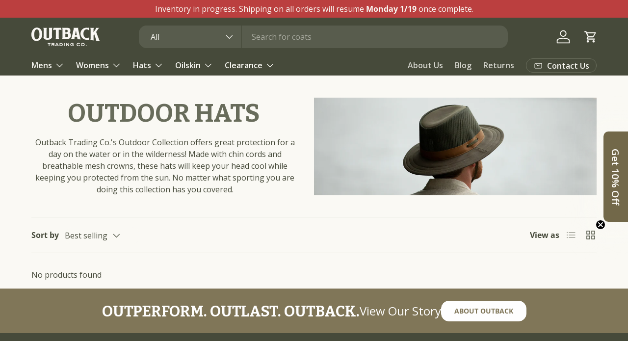

--- FILE ---
content_type: application/x-javascript
request_url: https://d26ky332zktp97.cloudfront.net/shops/edpvs96eN8JF3Zyd8/colibrius-m.js?shop=outbacktrading.myshopify.com
body_size: 924
content:

/* Data layer for analytics by Littledata app, version v11.0.1 */
(function () {
  if (window.LittledataLayer) return;

  window.LittledataLayer = {
  "betaTester": false,
  "productListLinksHaveImages": false,
  "hideBranding": true,
  "ecommerce": {
    "impressions": []
  },
  "version": "v11.0.1",
  "transactionWatcherURL": "https://transactions.littledata.io",
  "referralExclusion": "/(paypal|visa|MasterCard|clicksafe|arcot\\.com|geschuetzteinkaufen|checkout\\.shopify\\.com|checkout\\.rechargeapps\\.com|portal\\.afterpay\\.com|payfort)/",
  "hasCustomPixel": true,
  "googleAnalytics4": {
    "disabledRecurring": false,
    "disabledEvents": [],
    "doNotTrackReplaceState": false,
    "productIdentifier": "PRODUCT_ID",
    "uniqueIdentifierForOrders": "orderName",
    "ordersFilteredBySourceName": [],
    "cookieUpdate": false,
    "googleSignals": false,
    "extraLinkerDomains": [],
    "usePageTypeForListName": false,
    "attributionBoost": true,
    "recurringAttributionBoost": false,
    "measurementId": "G-BGMNN2Q3ME",
    "customAttributionMapping": [
      {
        "type": "APP_ID",
        "typeLabel": "Sales channel",
        "source": "3890849",
        "sourceLabel": "Shop app",
        "utm": {
          "utm_source": "shop",
          "utm_medium": "organic",
          "utm_campaign": "Shopify Shop Order"
        }
      },
      {
        "type": "APP_ID",
        "typeLabel": "Sales channel",
        "source": "1354745",
        "sourceLabel": "Shopify Draft Order",
        "utm": {
          "utm_source": "shopify",
          "utm_medium": "organic",
          "utm_campaign": "Shopify Draft Order"
        }
      },
      {
        "type": "APP_ID",
        "typeLabel": "Sales channel",
        "source": "5026563",
        "sourceLabel": "Return Logic",
        "utm": {
          "utm_source": "return_logic",
          "utm_medium": "organic",
          "utm_campaign": "Return Logic Exchange"
        }
      },
      {
        "type": "APP_ID",
        "typeLabel": "Sales channel",
        "source": "2329312",
        "sourceLabel": "Facebook & Instagram",
        "utm": {
          "utm_source": "facebook",
          "utm_medium": "cpc",
          "utm_campaign": "Facebook Direct Order"
        }
      }
    ]
  },
  "facebook": {
    "disabledRecurring": false,
    "disabledEvents": [],
    "doNotTrackReplaceState": false,
    "productIdentifier": "PRODUCT_ID",
    "uniqueIdentifierForOrders": "orderId",
    "ordersFilteredBySourceName": [],
    "pixelId": "2023204321866971"
  },
  "klaviyo": {
    "enabled": true
  },
  "googleAds": {
    "disabledRecurring": false,
    "disabledEvents": [],
    "doNotTrackReplaceState": false,
    "productIdentifier": "PRODUCT_ID",
    "uniqueIdentifierForOrders": "orderName",
    "ordersFilteredBySourceName": [],
    "conversionTag": "AW-1027722898"
  },
  "microsoft": {
    "uetTag": "5186805"
  }
}
	
  
		function colibrius_gLoad() {
			const colibrius_g = document.createElement('script');

			colibrius_g.type = 'text/javascript';
			colibrius_g.async = true;
			colibrius_g.src = 'https://d26ky332zktp97.cloudfront.net/colibrius-g.js';

			document.head.appendChild(colibrius_g);
		}
		colibrius_gLoad();
	

		function colibrius_fLoad() {
			const colibrius_f = document.createElement('script');

			colibrius_f.type = 'text/javascript';
			colibrius_f.async = true;
			colibrius_f.src = 'https://d26ky332zktp97.cloudfront.net/colibrius-f.js';

			document.head.appendChild(colibrius_f);
		}
		colibrius_fLoad();
	

		function colibrius_ldLoad() {
			const colibrius_ld = document.createElement('script');

			colibrius_ld.type = 'text/javascript';
			colibrius_ld.async = true;
			colibrius_ld.src = 'https://d26ky332zktp97.cloudfront.net/colibrius-ld.js';

			document.head.appendChild(colibrius_ld);
		}
		colibrius_ldLoad();
	

		function colibrius_awLoad() {
			const colibrius_aw = document.createElement('script');

			colibrius_aw.type = 'text/javascript';
			colibrius_aw.async = true;
			colibrius_aw.src = 'https://d26ky332zktp97.cloudfront.net/colibrius-aw.js';

			document.head.appendChild(colibrius_aw);
		}
		colibrius_awLoad();
	

		function colibrius_msLoad() {
			const colibrius_ms = document.createElement('script');

			colibrius_ms.type = 'text/javascript';
			colibrius_ms.async = true;
			colibrius_ms.src = 'https://d26ky332zktp97.cloudfront.net/colibrius-ms.js';

			document.head.appendChild(colibrius_ms);
		}
		colibrius_msLoad();
	
})();
